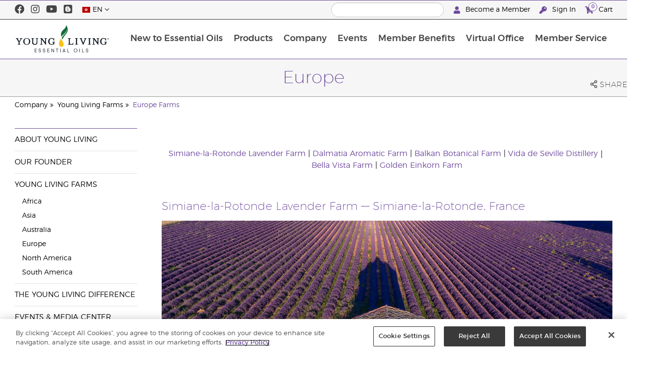

--- FILE ---
content_type: text/html; charset=utf-8
request_url: https://www.youngliving.com/en_hk/company/younglivingfarms/Europe
body_size: 13462
content:
<!DOCTYPE html>
<html lang="en">
<head>
    <meta charset="utf-8" />
    <meta name="viewport" content="width=device-width, initial-scale=1.0" />
    <link rel="shortcut icon" href="/assets/images/favicon.ico">
    
<meta name="robots" content="NOODP"><link rel="shortcut icon" href="//assets.ctfassets.net/qx1dg9syx02d/3pGKZ2dBhL5gD0O9r85oXT/cbc2bb0c1a4f288d53cc416595b7f08a/favicon.ico"><link rel="icon" type="image/png" href="//images.ctfassets.net/qx1dg9syx02d/5jIZO8KajYqKcbg4i02tDF/179a9f82b7987d6821140dd33138191a/favicon-196x196.png?w=196&h=196" sizes="196x196"><link rel="icon" type="image/png" href="//images.ctfassets.net/qx1dg9syx02d/5jIZO8KajYqKcbg4i02tDF/179a9f82b7987d6821140dd33138191a/favicon-196x196.png?w=96&h=96" sizes="96x96"><link rel="icon" type="image/png" href="//images.ctfassets.net/qx1dg9syx02d/5jIZO8KajYqKcbg4i02tDF/179a9f82b7987d6821140dd33138191a/favicon-196x196.png?w=32&h=32" sizes="32x32"><link rel="icon" type="image/png" href="//images.ctfassets.net/qx1dg9syx02d/5jIZO8KajYqKcbg4i02tDF/179a9f82b7987d6821140dd33138191a/favicon-196x196.png?w=16&h=16" sizes="16x16"><link rel="icon" type="image/png" href="//images.ctfassets.net/qx1dg9syx02d/5jIZO8KajYqKcbg4i02tDF/179a9f82b7987d6821140dd33138191a/favicon-196x196.png?w=128&h=128" sizes="128x128"><meta name="application-name" content="Young Living"><meta name="msapplication-TileColor" content="#FFFFFF"><meta name="msapplication-TileImage" content="//images.ctfassets.net/qx1dg9syx02d/5jIZO8KajYqKcbg4i02tDF/179a9f82b7987d6821140dd33138191a/favicon-196x196.png?w=144&h=144"><meta name="msapplication-square70x70logo" content="//images.ctfassets.net/qx1dg9syx02d/5jIZO8KajYqKcbg4i02tDF/179a9f82b7987d6821140dd33138191a/favicon-196x196.png?w=70&h=70"><meta name="msapplication-square150x150logo" content="//images.ctfassets.net/qx1dg9syx02d/5jIZO8KajYqKcbg4i02tDF/179a9f82b7987d6821140dd33138191a/favicon-196x196.png?w=150&h=150"><meta name="msapplication-wide310x150logo" content="https://images.ctfassets.net/qx1dg9syx02d/7urDFp5QSScC8MBZxTthq/bcf2a7befa4cdca6ec3d85639dd23977/mstile-310x150.png?w=310&h=150"><meta name="msapplication-square310x310logo" content="https://images.ctfassets.net/qx1dg9syx02d/5jIZO8KajYqKcbg4i02tDF/179a9f82b7987d6821140dd33138191a/favicon-196x196.png?w=310&h=310"><link rel="apple-touch-icon-precomposed" href="//images.ctfassets.net/qx1dg9syx02d/5jIZO8KajYqKcbg4i02tDF/179a9f82b7987d6821140dd33138191a/favicon-196x196.png?w=152&h=152"><link rel="apple-touch-icon-precomposed" sizes="57x57" href="http://images.ctfassets.net/qx1dg9syx02d/5jIZO8KajYqKcbg4i02tDF/179a9f82b7987d6821140dd33138191a/favicon-196x196.png?w=57&h=57"><link rel="apple-touch-icon-precomposed" sizes="114x114" href="http://images.ctfassets.net/qx1dg9syx02d/5jIZO8KajYqKcbg4i02tDF/179a9f82b7987d6821140dd33138191a/favicon-196x196.png?w=114&h=114"><link rel="apple-touch-icon-precomposed" sizes="72x72" href="http://images.ctfassets.net/qx1dg9syx02d/5jIZO8KajYqKcbg4i02tDF/179a9f82b7987d6821140dd33138191a/favicon-196x196.png?w=72&h=72"><link rel="apple-touch-icon-precomposed" sizes="144x144" href="http://images.ctfassets.net/qx1dg9syx02d/5jIZO8KajYqKcbg4i02tDF/179a9f82b7987d6821140dd33138191a/favicon-196x196.png?w=144&h=144"><link rel="apple-touch-icon-precomposed" sizes="60x60" href="http://images.ctfassets.net/qx1dg9syx02d/5jIZO8KajYqKcbg4i02tDF/179a9f82b7987d6821140dd33138191a/favicon-196x196.png?w=60&h=60"><link rel="apple-touch-icon-precomposed" sizes="120x120" href="http://images.ctfassets.net/qx1dg9syx02d/5jIZO8KajYqKcbg4i02tDF/179a9f82b7987d6821140dd33138191a/favicon-196x196.png?w=120&h=120"><link rel="apple-touch-icon-precomposed" sizes="76x76" href="http://images.ctfassets.net/qx1dg9syx02d/5jIZO8KajYqKcbg4i02tDF/179a9f82b7987d6821140dd33138191a/favicon-196x196.png?w=76&h=76"><link rel="apple-touch-icon-precomposed" sizes="152x152" href="http://images.ctfassets.net/qx1dg9syx02d/5jIZO8KajYqKcbg4i02tDF/179a9f82b7987d6821140dd33138191a/favicon-196x196.png?w=152&h=152"><script type='text/javascript' src='//static.queue-it.net/script/queueclient.min.js'></script><script data-queueit-c='youngliving' data-queueit-intercept-domain='youngliving.com' data-queueit-intercept="true" type='text/javascript' src='//static.queue-it.net/script/queueconfigloader.min.js'> </script>    <meta name="description" content="Our farms in Europe provide us with popular essential oils such as lavender and helichrysum. Learn more about our land in France and Croatia!">
<link rel="alternate" href="https://www.youngliving.com/en_AU/company/younglivingfarms/europe" hreflang="en-au">
<link rel="alternate" href="https://www.youngliving.com/en_GB/company/younglivingfarms/europe" hreflang="en-gb">
<link rel="alternate" href="https://www.youngliving.com/en_EU/company/younglivingfarms/europe" hreflang="en">
<link rel="alternate" href="https://www.youngliving.com/fi_FI/company/younglivingfarms/europe" hreflang="fi-fi">
<link rel="alternate" href="https://www.youngliving.com/de_AT/company/younglivingfarms/europe" hreflang="de-at">
<link rel="alternate" href="https://www.youngliving.com/de_DE/company/younglivingfarms/europe" hreflang="de-de">
<link rel="alternate" href="https://www.youngliving.com/es_ES/company/younglivingfarms/europe" hreflang="es-es">
<link rel="alternate" href="https://www.youngliving.com/cs_CZ/company/younglivingfarms/europe" hreflang="cs-cz">
<link rel="alternate" href="https://www.youngliving.com/sv_SE/company/younglivingfarms/europe" hreflang="sv-se">
<link rel="alternate" href="https://www.youngliving.com/en_HK/company/younglivingfarms/Europe" hreflang="en-hk">
<link rel="alternate" href="https://www.youngliving.com/zh_HK/company/younglivingfarms/Europe" hreflang="zh-hk">
<link rel="alternate" href="https://www.youngliving.com/zh_TW/company/younglivingfarms/europe" hreflang="zh-tw">
<link rel="alternate" href="https://www.youngliving.com/ro_RO/company/younglivingfarms/europe" hreflang="ro-ro">
<link rel="alternate" href="https://www.youngliving.com/lt_LT/company/younglivingfarms/europe" hreflang="lt-lt">
<link rel="alternate" href="https://www.youngliving.com/nl_NL/company/younglivingfarms/europe" hreflang="nl-nl">
<link rel="alternate" href="https://www.youngliving.com/fr_FR/company/younglivingfarms/europe" hreflang="fr-fr">
<link rel="alternate" href="https://www.youngliving.com/ru_RU/company/younglivingfarms/europe" hreflang="ru-ru">
<link rel="alternate" href="https://www.youngliving.com/en_NZ/company/younglivingfarms/europe" hreflang="en-nz">
<link rel="alternate" href="https://www.youngliving.com/zh_MO/company/younglivingfarms/Europe" hreflang="zh-mo">
<link rel="alternate" href="https://www.youngliving.com/en_MO/company/younglivingfarms/Europe" hreflang="en-mo">
<link rel="alternate" href="https://www.youngliving.com/ko_KR/company/younglivingfarms/Europe" hreflang="ko-kr">

    <title>Young Living Farms in Europe | France, Croatia &amp; more | Essential Oil &amp; Aromatherapy | Young Living Essential Oils</title>
    
            <link href="/assets/styles/min/libs.css?v=zpJADKrdJUGKpRODade-zjr-8IRYLCrRdfpusJHPJoc" rel="stylesheet" />
            <link href="/assets/styles/min/cymbeo.css?v=wKbRFkyJigqHl9IN0g392351-WSUfFguUGXw852NCGM" rel="stylesheet" />
            <link href="/assets/styles/min/yl.css?v=lySZDZfWoXV3qw22c6Ov39u3R00d4V5UvEKiJ7oa38Q" rel="stylesheet" />
        
</head>
<body>
    

<script src="/assets/js/min/libs.js?v=oVXt9Vdpkk3hL5EsSDjd1u-waeEcSSvWGEvyu1mpVF8"></script>
<script src="https://cdn.gbqofs.com/yliving/virtualoffice/p/detector-dom.min.js" id="_cls_detector"></script>

    
<div id="siteHeader" class="content-group c2">

                
    
<div id="siteHeaderTopBar" class="content-group c3">

            <div class="content-container">
                    

    
<div class="social-media-links content">
<a class="social-icon facebook" target="_blank" href="http://www.facebook.com/YoungLivingHongKong" title="Young Living Essential Oils Facebook">
<i class="fab fa-facebook" aria-hidden="true"></i>
</a>
<a class="social-icon instagram" target="_blank" href="https://www.instagram.com/younglivinghongkong" title="Young Living Essential Oils Instgram">
<i class="fab fa-instagram" aria-hidden="true"></i>
</a>
<a class="social-icon youtube" target="_blank" href="https://www.youtube.com/c/YoungLivingHongKong" title="Young Living Essential Oils YouTube">
<i class="fab fa-youtube" aria-hidden="true"></i>
</a>
<a class="social-icon blog" target="_blank" href="https://www.youngliving.com/blog/hong-kong/en/" title="Young Living Essential Oils Blog">
<i class="fab fa-blogger" aria-hidden="true"></i>
</a>
</div>




                    

    
<div class="site-header-dynamic-controls">
  <div id="headerLocaleSelection" class="locale-selections"></div>
  <div id="headerProductSearch" class="yl-search" data-prodidx="YL_Products_en_HK_Prod" data-catidx="YL_Categories_en_HK_Prod"></div>
</div>

    <style>
        #siteHeader .site-header-dynamic-controls {
  margin: 0 10px;
  flex: 2;
  display: flex;
  align-items: center;
  justify-content: space-between;
};
    </style>



                    

    
<div id="siteHeaderVoLinks" class="content">
<a class="link signed-out" href="/vo/#/enroll/start">
  <i class="fas fa-user"></i>
Become a Member
</a>
<a class="link signed-out" href="/vo/#/login">
  <i class="fas fa-key"></i>
Sign In
</a>
<span class="link signed-in">
  <i class="fas fa-user"></i>
  <span class="user-name-value"></span>
  <span class="sub-menu">
    <button class="logout-control"> Logout </button>
    <a href="/vo/#/my-profile-dashboard">My Profile</a>
  </span>
</span>
<a class="link cart-icon" href="/vo/#/shopping-cart" >
  <i class="fas fa-shopping-cart">
    <span class="cart-indicator">
      <span class="cart-qty"></span>
    </span>
  </i>
Cart
</a>
</div>




            </div>
</div>





                
    
<div id="siteHeaderMainBar" class="content-group c4">

            <div class="content-container">
                    

    
<div id="mobileMenuControls">
  <button id="mobileMenuBtn">
    <i class="fas fa-bars"></i>
  </button>
  <button id="mobileSearchBtn">
    <i class="fas fa-search"></i>
  </button>
</div>




                    

    
<div class="site-logo">
                <a href="/en_hk">
<img src="https://images.ctfassets.net/x0wnv07j8mtt/2do1w6GtWLOdE9N06gKEeq/4d7c7fc88f814e83b2baf77a0fcfa9da/YL_Logo_2022_FULL__1_.svg">
                </a>
</div>




                    
    
<div id="siteHeaderMenuItems" class="content-group c9 menu-items">

                
    
<div class="content-group c1 menu-item with-content">
            <a class="title" href="/en_HK/discover">
                New to Essential Oils
            </a>

            <div class="menu-content two-column">
                    

    
<div class='menu-content-item'>
<a class='title' href='/en_HK/discover/guide'>Discover</a>
<div class='links'>
<a href='/en_HK/discover/about'>About Essential Oils</a>
<a href='/en_HK/discover/guide'>Essential Oils Guide</a>
<a href='/en_HK/discover/essential-oil-safety'>Essential Oil Safety</a>
<a href='/en_HK/discover/seed-to-seal'>Seed to Seal</a>
<a href='/en_HK/discover/new-to-YL'>Welcome to YL</a>

</div>
</div>
<div class='menu-content-item'>
<span class='title'>Common Questions</span>
<div class='links'>
<a href='https://www.youngliving.com/blog/hong-kong/en/'>How to use Essential Oils</a>
</div>
</div>




            </div>
</div>





                
    
<div id="productsMenuGroup" class="content-group c1 menu-item with-content">
            <a class="title" href="/en_HK/products">
                Products
            </a>

            <div class="menu-content two-column">
                    

    
<div class="menu-content-item"><span class="title">Young Living Brands</span>
  <div class="links">
    <a href="/en_HK/products/c/at-home/thieves">Thieves</a>
    <a href="/en_HK/products/c/Bloom">BLOOM by Young Living</a>
    <a href="/en_HK/products/c/new-seasonal/savvy-minerals-by-young-living">Savvy Minerals</a>
    <a href="/en_HK/products/c/healthy-and-fit/slique">Slique</a>
    <a href="/en_HK/products/c/healthy-and-fit/ningxia-collection">NingXia Collection</a>
    <a href="/en_HK/products/c/at-home/kids-care">Kids Care</a>
  </div>
</div>
<div class="menu-content-item">
  <a class="title" href="/en_HK/products/essential-oils">Essential Oils &amp; Blends</a>
  <div class="links">
    <a href="/en_HK/products/essential-oils/single">Essential Oil Singles</a>
    <a href="/en_HK/products/essential-oils/blends">Essential Oil Blends</a>
    <a href="/en_HK/products/essential-oils/roll-ons">Roll-ons</a>
    <a href="/en_HK/products/vitality">Vitality</a>
    <a href="/en_HK/products/essential-oils/massage-oils">Massage Oils</a>
    <a href="/en_HK/products/essential-oils/collections">Collections</a>
  </div>
</div>
  <div class="menu-content-item"><a class="title" href="https://www.youngliving.com/en_HK/products/c/deepspectra-series">DeepSpectra® Series</a></div>

<div class="menu-content-item"><a class="title" href="/en_HK/products/c/bloom">BLOOM by Young Living</a>
  <div class="links">
    <a href="/en_HK/products/bloom-collagen-review">BLOOM Collagen Complete</a>
  </div>
</div>
<div class="menu-content-item"><a class="title" href="/en_HK/products/essential-oils/tools">Diffusers and Accessories</a></div>
<div class="menu-content-item"><a class="title" href="/en_HK/products/at-home">At Home</a>
  <div class="links">
    <a href="/en_HK/products/c/at-home/thieves">Thieves</a>
    <a href="/en_HK/products/c/at-home/kids-care">Kids Care</a>
    <a href="https://www.youngliving.com/en_HK/products/c/seedlings">Seedlings&nbsp;</a>
  </div>
</div>
<div class="menu-content-item"><a class="title" href="/en_hk/products/c/animal-scents">Animal Scents</a></div>
<div class="menu-content-item"><a class="title" href="/en_HK/products/healthy-and-fit">Healthy &amp; Fit</a>
  <div class="links">
    <a href="/en_HK/products/c/healthy-and-fit/ningxia-collection">NingXia Collection</a>
    <a href="/en_HK/products/c/healthy-and-fit/slique">Slique</a>
    <a href="/en_HK/products/c/healthy-and-fit/nutrition">Nutrition</a>
  </div>
</div>
<div class="menu-content-item"><a class="title" href="/en_HK/products/beauty">Personal Care</a>
  <div class="links">
    <a href="/en_HK/products/c/beauty/facial-care">Facial Care</a>
    <a href="/en_HK/products/c/beauty/body-bath-hair-care">Body, Bath &amp; Hair Care</a>
  </div>
</div>
<div class="menu-content-item"><a class="title" href="/en_HK/products/c/starter-kits">Starter Kit</a>
  <div class="links">
    <a href="/en_HK/products/premium-experience-kit">Premium Experience Kit</a> 
    <a href="/en_HK/products/premium-experience-kit-with-bloom">Premium Experience Kit with BLOOM Collagen Complete</a>
    <a href="/en_HK/products/premium-experience-kit-with-ningxia">Premium Experience Kit with NingXia</a>
    <a href="/en_hk/products/thieves_premium_experience_kit">Premium Experience Kit with Thieves®</a>
    <a href="/en_hk/products/animal-scents-enrollment-kit">Animal Scents Enrollment Kit</a>
  </div>
</div>

<div class="menu-content-item"><a class="title" href="https://www.youngliving.com/en_HK/products/c/new-limitied-time-offer">New and Limited-Time Offer</a></div>
<div class="menu-content-item"><a class="title" href="https://www.youngliving.com/en_HK/products/c/best-sellers">Best Sellers</a></div>
<div class="menu-content-item"><a class="title" href="https://www.youngliving.com/en_hk/products/c/pv-promotion-items">PV Promotion Products</a></div>





            </div>
</div>





                
    
<div class="content-group c">
            <span class="title">Brands</span>

</div>





                
    
<div class="content-group c1 menu-item with-content">
            <a class="title" href="/en_HK/company">
                Company
            </a>

            <div class="menu-content three-column">
                    

    
<div class="menu-content-item">
  <a class="title" href="/en_hk/company/about">About Young Living</a>
  <div class="links">
    <a href="/en_HK/company/mission-statement">Mission Statement</a>
    <a href="/en_hk/company/protecting-our-planet">Protecting Our Planet</a>
    <a href="/en_hk/company/about/ExecutiveManagement">Executive Management Team</a>
        <a href="/en_hk/company/about/regional-leadership-team">Regional Leadership Team</a>
  </div>
</div>
<div class="menu-content-item">
  <a class="title" href="/en_hk/company/our-founder">Our Founder</a>
</div>
<div class='menu-content-item'>
<a class='title' href='/en_hk/company/younglivingfarms'>Young Living Farms</a>
<div class='links'>
<a href='/en_hk/company/younglivingfarms/Africa'>Africa</a>
<a href='/en_hk/company/younglivingfarms/Asia'>Asia</a>
<a href='/en_hk/company/younglivingfarms/Australia'>Australia</a>
<a href='/en_hk/company/younglivingfarms/Europe'>Europe</a>
<a href='/en_hk/company/younglivingfarms/NorthAmerica'>North America</a>
<a href='/en_hk/company/younglivingfarms/SouthAmerica'>South America</a>
</div>
</div>
<div class="menu-content-item">
  <a class="title" href="/en_hk/discover/the-young-living-difference"
    >The Young Living Difference</a
  >
</div>
<div class='menu-content-item'>
<a class='title' href='/en_hk/company/media'>Events &amp; Media Center</a>
<div class='links'>
<a href='/en_hk/company/media/video-gallery'>Video Gallery</a>
<a href='/en_hk/company/media/news/press'>YL in the News</a>
<a href='/en_hk/company/media/news/announcements'>Press Room</a>
<a href='/en_hk/company/media/Events/featured-events'>Featured Events</a>
<a href='/en_hk/opportunity/global-recognition/recognition-retreats'>Recognition Retreats</a>
<a href='/en_hk/company/media/Events/charity-events'>Charity Events</a>
<a href='/en_hk/company/young-living-foundation'>The D. Gary Young, Young Living Foundation</a>
</div>
</div>
<div class='menu-content-item'>
<a class='title' href='/en_hk/company/contactus'>Contact Us</a>
<div class='links'>
<a href='/en_hk/company/contactus/GHQ-virtual-tour'>Global Headquarters Virtual Tour</a>
<a href='/en_hk/company/contactus/international'>International Offices</a>
</div>
</div>
<div class='menu-content-item'>
<a class='title' href='/en_hk/company/careers'>Careers</a>
</div>
<div class='menu-content-item'>
<a class='title' href='/blog/hong-kong/en/'>Young Living Blog</a>
</div>
<div class="menu-content-item sidebar-hidden">
<span class="title">
                Workshops for the Month
            </span>
<div class="menu-group-content">
<div class="accent-image">
<a href="https://bit.ly/YLHKWorkshopRegistration">
<img src="https://images.ctfassets.net/x0wnv07j8mtt/4dPpJa2ItWUzRohxtYaxAY/72a8d8c1464386a4fc21cc99c59274ae/wimg.PDNWhNCg1ZWrrw9T17f.jpg?h=60">
</a>
</div>
<div class="details">
<h3>
Workshops for the Month
</h3>
<p>The workshop calendar is now available. Join us in any of these exciting workshops and find out more about essential oils! 
<a href="https://bit.ly/YLHKWorkshopRegistration">
<i class="fas fa-arrow-circle-right"></i>
</a>
</p>
</div>
</div>
</div>
<div class="menu-content-item with-links">
<a class="title" href="/zh_HK/company/media/news/announcements">
                Latest News
            </a>
 <div class="list-links">
             <ul>
                 <li><a href="https://www.youngliving.com/en_HK/products/c/pv-promotion-items">PV Rewards</a></li>
</li>
<li><a href="https://www.youngliving.com/en_hk/opportunity/additional-earning-opportunities">Additional Earning Opportunities</a></li>
<li><a href="https://www.youngliving.com/zh_hk/opportunity/silver-retreat-okinawa-2025">APAC Silver Retreat Okinawa 2025</a> </li>
<li><a href="https://www.youngliving.com/en_hk/opportunity/trailblazer-training-camp-2026">Trailblazer Training Camp 2026</a></li>
             </ul>
         </div>
</div>




            </div>
</div>





                
    
<div class="content-group c1 menu-item with-content">
            <a class="title" href="/en_HK/company/media/events/featured-events">
                Events
            </a>

            <div class="menu-content two-column">
                    

    
<div class="menu-content-item with-content">
<a class="title" href="/en_HK/company/media">
                Events &amp; Media Center
            </a>
<div class="links">
<a href='/en_HK/company/media/video-gallery'>Video Gallery</a>
      <!--
<a href='/en_HK/company/media/news/press'>YL in the News</a>
-->
<a href='/en_HK/company/media/news/announcements'>Press Room</a>
<a href='/en_HK/company/media/Events/featured-events'>Featured Events</a>
<a href='/en_HK/opportunity/global-recognition/recognition-retreats'>Recognition Retreats</a>
<a href='/en_HK/company/media/Events/charity-events'>Charity Events</a>
</div>
</div>

<div class="menu-content-item with-content">
  <!--
  <a class="title" href="###">
                Latest Events
            </a>
-->
  </div>



<div class="menu-content-item with-content">
<a class="title" href="###">Young Living Monthly Workshop</a>
<div class="links">
<a href="https://bookwhen.com/younglivinghongkong#focus=ev-s5u1-2022042816000">
  Monthly Workshop</a>
  <a href="https://www.youngliving.com/en_HK/company/media/events/workshop/be-workshop-host">Host Workshop at Experience Centre</a>
  <a href="https://www.facebook.com/groups/470883606786103/?ref=bookmarks">
    Online Workshop</a>
  </div>
</div>

<div class="menu-content-item with-content">
  <a class="title" href="https://www.youngliving.com/en_hk/opportunity/silver-retreat-okinawa-2025">APAC Silver Retreat Okinawa 2025</a>
  </div>

<div class="menu-content-item with-content">
  <a class="title" href="https://www.youngliving.com/en_hk/opportunity/trailblazer-training-camp-2026">Trailblazer Training Camp 2026</a>
  </div>




            </div>
</div>





                
    
<div class="content-group c1 menu-item with-content">
            <a class="title" href="/en_HK/opportunity">
                Member Benefits
            </a>

            <div class="menu-content two-column">
                    

    
<div class='menu-content-item'>
<a class='title' href='/en_HK/opportunity'>Member Benefits</a>
</div>
<div class='menu-content-item'>
<a class='title' href='/en_HK/opportunity/compensation-plan'>Compensation Plan</a>
</div>
<div class='menu-content-item'>
<a class='title' href='/en_HK/opportunity/loyalty-rewards'>Loyalty Rewards</a>
</div>
<div class="menu-content-item">
<a class="title" href="/en_hk/opportunity/additional-earning-opportunities">
                Additional Earning Opportunities
            </a>
</div>

<div class='menu-content-item'>
<a class='title' href='/en_HK/opportunity/rise-to-exec'>Rise to Exec</a>
</div>
<!--
<div class='menu-content-item'>
<a class='title' href='/en_HK/opportunity/global-recognition'>Global Recognition</a>
</div>
-->
<div class='menu-content-item'>
<a class='title' href='https://www.youngliving.com/en_HK/products/c/pv-promotion-items'>PV Promotions</a>
</div>
<div class='menu-content-item'>
<a class='title' href='/en_HK/opportunity/success'>Success Stories</a>
</div>
<div class='menu-content-item'>
<a class='title' href='/vo/#/enroll/start'>Member Sign-up</a>
</div>




            </div>
</div>





                
    
<div class="content-group c1 menu-item with-content">
            <a class="title" href="/vo">
                Virtual Office
            </a>

            <div class="menu-content two-column">
                    

    
<div class="menu-content-item signed-out">
<a class="title" href="/vo/#/login">
                Sign In
            </a>
</div>
<div class="menu-content-item signed-out">
<a class="title" href="/vo/#/enroll/start">
                Become a Member
            </a>
</div>
<div class="menu-content-item signed-in with-content">
<a class="title" href="/vo/#/dashboard">
                Dashboard
            </a>
<div class="links">
<a href="/vo/#/dashboard/summary">
                   Summary
                 </a>
<a href="/vo/#/dashboard/qualification">
                   Rank Qualification
                 </a>
<a href="/vo/#/dashboard/silverbound">
                   Silver Bound
                 </a>
</div>
</div>
<div class="menu-content-item signed-in">
<a class="title" href="/vo/#/news">
                Member News
            </a>
</div>
<div class="menu-content-item signed-in with-content">
<a class="title" href="/vo/#/essential-rewards">
                Loyalty Rewards
            </a>
<div class="links">
<a href="/vo/#/essential-rewards/dashboard/my-order">
                   My Monthly Order
                 </a>
<a href="/vo/#/essential-rewards/dashboard/points">
                   Rewards Points
                 </a>
<a href="/vo/#/essential-rewards/dashboard/pv-assistant">
                   PV Assistant
                 </a>
</div>
</div>
<div class="menu-content-item signed-in">
<a class="title" href="/vo/#/quick-order/shopping-cart">
                Cart
            </a>
</div>
<div class="menu-content-item signed-in">
<a class="title" href="/vo/#/organization">
                Downline Viewer
            </a>
<div class="links">
<a href="/vo/#/organization/fs">
                   Full View
                 </a>
<a href="/vo/#/organization">
                   Downline Viewer
                 </a>
<a href="/vo/#/messagecenter">
                   Message Center
                 </a>
</div>
</div>
<div class="menu-content-item signed-in with-content">
<a class="title" href="/vo/#/resources">
                Member Resources
            </a>
<div class="links">
<a href="/vo/#/resources">
                   Member Resources
                 </a>
<a href="/vo/#/resources/policies">
                   Policies and Procedures
                 </a>
<a href="/vo/#/event-asset-hub">
                   Event Asset Hub
                 </a>
<a href="/vo/#/link-builder">
                   Link Builder
                 </a>
</div>
</div>
<div class="menu-content-item signed-in with-content">
<a class="title" href="/vo/#/my-profile-dashboard">
                My Profile
            </a>
<div class="links">
<a href="/vo/#/my-profile-dashboard">
                   My Profile
                 </a>
<a href="/vo/#/account/commissions">
                   My Commission
                 </a>
<a href="/vo/#/account-information/order-history">
                   My Order History
                 </a>
<a href="/vo/#/my-address-book">
                   My Address Book
                 </a>
<a href="/vo/#/my-profile/my-wallet">
                   My Wallet
                 </a>
<a href="/vo/#/my-profile/voucher/voucher-history">
                  Voucher History
                 </a>
<a href="/vo/#/my-profile/preferences">
                   My Preferences
                 </a>
<a href="/vo/#/pws/subscription">
                   MyYL Website
                 </a>
</div>
</div>




            </div>
</div>





                
    
<div class="content-group c1 menu-item with-content">
            <a class="title" href="https://www.youngliving.com/en_hk/customer-service/index">
                Member Service
            </a>

            <div class="menu-content two-column">
                    

    
<div class='menu-content-item'>
<a class='title' href='/en_HK/customer-service/how-to-become-a-yl-member'>How to Become YL Member</a>
</div>
<div class='menu-content-item'>
<a class='title' href='/en_HK/company/local-delivery-policy'>Local Delivery Policy</a>
</div>
<div class='menu-content-item'>
<a class='title' href='/en_HK/company/return-policy'>Return Policy</a>
</div>
<div class='menu-content-item'>
<a class='title' href='/en_HK/customer-service/5-day-pickup-policy'>5-Day Pickup Policy</a>
</div>
<div class='menu-content-item'>
<a class='title' href='/en_HK/customer-service/how-to-order'>How to Order</a>
</div>
<div class='menu-content-item'>
<a class='title' href='/en_HK/customer-service/applications'>Applications</a>
</div>
    <div class='menu-content-item'>
      <a class='title' href='/en_HK/customer-service/resources-download'>Resources Download</a>
    </div>
    <div class='menu-content-item'>
      <a class='title' href='https://static.youngliving.com/en-HK/PDFS/ecrs-guide.pdf'>Experience Center Appointment System</a>
    </div>




            </div>
</div>





                

    
<div id="mainMenuLocaleSelection" class="locale-selections"></div>




</div>





                    

    
<div id="mobileMenuIndicators">
  <a class="cart-icon" href="/vo/#/shopping-cart" >
    <i class="fas fa-shopping-cart"></i>
    <span class="cart-indicator">
      <span class="cart-qty"></span>
    </span>
  </a>
</div>

<div id="mobileSearchBar">
  <div class="yl-search" data-prodidx="YL_Products_en_HK_Prod" data-catidx="YL_Categories_en_HK_Prod"></div>
</div>




            </div>
</div>





</div>


    <style>
        @media only screen and (max-width: 989px) {
  body {
    padding-top: 57px;
  }

  #siteHeader #siteHeaderMainBar #mobileSearchBar {
    top: 57px;
  }

  #siteHeader #siteHeaderMainBar>.content-container>.menu-items {
    top: 57px;
  }
}

@media only screen and (min-width: 990px) {
  body {
    padding-top: 120px;
  }
};
    </style>


    <main id="mainPage">
            <header id="pageTitle">
                <div class="content-container">
                    <div id="pageTitleContent">
                        <h1>Europe</h1>

                    </div>
                    <div class="social-share-links">
                        <div class="icon a2a_dd">
                            <i class="far fa-share-alt"></i>
                            <span class="text">Share</span>
                        </div>
                    </div>
                </div>
            </header>

            <div id="pageBreadcrumbs">
                <div class="content-container">
                    <a href='/en_HK/company'>Company</a>
<a href='/en_HK/company/younglivingfarms'>Young Living Farms</a>
<a href='/en_HK/company/younglivingfarms/Europe'>Europe Farms</a>

                </div>
            </div>


        <div id="pageBody" class="has-sidebar">
            <div class="content-container">
                    <nav id="pageNavigation" class="page-sidebar">
                        <div class="sidebar">
                            
<div class="content-group c1 menu-item with-content">
            <a class="title" href="/en_HK/company">
                Company
            </a>

            <div class="menu-content three-column">
                    

    
<div class="menu-content-item">
  <a class="title" href="/en_hk/company/about">About Young Living</a>
  <div class="links">
    <a href="/en_HK/company/mission-statement">Mission Statement</a>
    <a href="/en_hk/company/protecting-our-planet">Protecting Our Planet</a>
    <a href="/en_hk/company/about/ExecutiveManagement">Executive Management Team</a>
        <a href="/en_hk/company/about/regional-leadership-team">Regional Leadership Team</a>
  </div>
</div>
<div class="menu-content-item">
  <a class="title" href="/en_hk/company/our-founder">Our Founder</a>
</div>
<div class='menu-content-item'>
<a class='title' href='/en_hk/company/younglivingfarms'>Young Living Farms</a>
<div class='links'>
<a href='/en_hk/company/younglivingfarms/Africa'>Africa</a>
<a href='/en_hk/company/younglivingfarms/Asia'>Asia</a>
<a href='/en_hk/company/younglivingfarms/Australia'>Australia</a>
<a href='/en_hk/company/younglivingfarms/Europe'>Europe</a>
<a href='/en_hk/company/younglivingfarms/NorthAmerica'>North America</a>
<a href='/en_hk/company/younglivingfarms/SouthAmerica'>South America</a>
</div>
</div>
<div class="menu-content-item">
  <a class="title" href="/en_hk/discover/the-young-living-difference"
    >The Young Living Difference</a
  >
</div>
<div class='menu-content-item'>
<a class='title' href='/en_hk/company/media'>Events &amp; Media Center</a>
<div class='links'>
<a href='/en_hk/company/media/video-gallery'>Video Gallery</a>
<a href='/en_hk/company/media/news/press'>YL in the News</a>
<a href='/en_hk/company/media/news/announcements'>Press Room</a>
<a href='/en_hk/company/media/Events/featured-events'>Featured Events</a>
<a href='/en_hk/opportunity/global-recognition/recognition-retreats'>Recognition Retreats</a>
<a href='/en_hk/company/media/Events/charity-events'>Charity Events</a>
<a href='/en_hk/company/young-living-foundation'>The D. Gary Young, Young Living Foundation</a>
</div>
</div>
<div class='menu-content-item'>
<a class='title' href='/en_hk/company/contactus'>Contact Us</a>
<div class='links'>
<a href='/en_hk/company/contactus/GHQ-virtual-tour'>Global Headquarters Virtual Tour</a>
<a href='/en_hk/company/contactus/international'>International Offices</a>
</div>
</div>
<div class='menu-content-item'>
<a class='title' href='/en_hk/company/careers'>Careers</a>
</div>
<div class='menu-content-item'>
<a class='title' href='/blog/hong-kong/en/'>Young Living Blog</a>
</div>
<div class="menu-content-item sidebar-hidden">
<span class="title">
                Workshops for the Month
            </span>
<div class="menu-group-content">
<div class="accent-image">
<a href="https://bit.ly/YLHKWorkshopRegistration">
<img src="https://images.ctfassets.net/x0wnv07j8mtt/4dPpJa2ItWUzRohxtYaxAY/72a8d8c1464386a4fc21cc99c59274ae/wimg.PDNWhNCg1ZWrrw9T17f.jpg?h=60">
</a>
</div>
<div class="details">
<h3>
Workshops for the Month
</h3>
<p>The workshop calendar is now available. Join us in any of these exciting workshops and find out more about essential oils! 
<a href="https://bit.ly/YLHKWorkshopRegistration">
<i class="fas fa-arrow-circle-right"></i>
</a>
</p>
</div>
</div>
</div>
<div class="menu-content-item with-links">
<a class="title" href="/zh_HK/company/media/news/announcements">
                Latest News
            </a>
 <div class="list-links">
             <ul>
                 <li><a href="https://www.youngliving.com/en_HK/products/c/pv-promotion-items">PV Rewards</a></li>
</li>
<li><a href="https://www.youngliving.com/en_hk/opportunity/additional-earning-opportunities">Additional Earning Opportunities</a></li>
<li><a href="https://www.youngliving.com/zh_hk/opportunity/silver-retreat-okinawa-2025">APAC Silver Retreat Okinawa 2025</a> </li>
<li><a href="https://www.youngliving.com/en_hk/opportunity/trailblazer-training-camp-2026">Trailblazer Training Camp 2026</a></li>
             </ul>
         </div>
</div>




            </div>
</div>



                        </div>
                    </nav>
                <div id="pageBodyContent">
                    




<cymbeo-deprecated>
<div class="pagewrapper">
<div class="pagemain">
<div class="pagecontent web-content">
<div class="content-container">
<div class="contentbox cmscontent">
<div style="height:40px;">
<span></span>
</div>
<div class="section systext">
<div align="center" class="bodycopy">
<a href="#1">Simiane-la-Rotonde Lavender Farm
</a>|
<a href="#2">Dalmatia Aromatic Farm</a>
|
<a href="#3">Balkan Botanical Farm</a>
|
<a href="#4">Vida de Seville Distillery</a>｜<a href="#5">Bella Vista Farm</a>
|
<a target="_blank" href="/en_HK/company/younglivingfarms/Europe#6">Golden Einkorn Farm</a>
<br>
<br>
</div>
</div>
<div style="height:20px;">
<span></span>
</div>
<a name="1"></a>
<div class="section sysheading">
<h4>Simiane-la-Rotonde Lavender Farm — Simiane-la-Rotonde, France</h4>
</div>
<div class="section sysimage">
<div align="center">
<img src="https://images.ctfassets.net/x0wnv07j8mtt/b2c640f2-4005-ffb2-89dc-a0d79086d56e/2619a9fb36d0d93934748f07e57d080a/b2c640f2-4005-ffb2-89dc-a0d79086d56e"width="1086"height="640"alt=""border="0">
</div>
</div>
<div class="section systext">
<div align="left" class="bodycopy">Young Living’s Simiane-la-Rotonde Lavender Farm is located in charming Provence, a region of France renowned for its beauty, fragrant lavender fields, and summer-long festivals. Because of its history and breathtaking views, this farm has become a popular destination for essential oil lovers, artists, and visitors looking to breathe in the captivating spirit of the special location.</div>
</div>
<div class="section sysheading">
<h6 style="text-align:center;">Oils and products from this farm:</h6>
</div>
<div class="section systext">
<div align="left" class="bodycopy">
<a target="_blank" href="/en_HK/products/lavender-essential-oil">Lavender essential oil</a>
|
<a target="_blank" href="/en_HK/products/clary-sage-essential-oil">Clary Sage essential oil</a>
|
<a target="_blank" href="/en_HK/products/rosemary-essential-oil">Rosemary essential oil</a>
| Lavandin essential oil | Gary’s True Grit® Einkorn Flour| Gary’s True Grit® Einkorn Pancake and Waffle Mix | Gary’s True Grit® Einkorn Rotini Pasta | Gary’s True Grit® Einkorn Spaghetti | Gary’s True Grit® Einkorn Granola | Gary’s True Grit® Einkorn Flakes Cereal| Gary’s True Grit® Einkorn Berries<br>
</div>
</div>
<div style="height:10px;">
<span></span>
</div>
<div class="section syshrule">
<div class="hrule">
<span></span>
</div>
</div>
<div style="height:10px;">
<span></span>
</div>
<a name="2"></a>
<div class="section sysheading">
<h4>Dalmatia Aromatic Farm — Split, Croatia</h4>
</div>
<div class="section sysimage">
<div align="center">
<img src="https://images.ctfassets.net/x0wnv07j8mtt/ba389665-f99a-74bd-f596-6a1062b922e6/d4eaa2e893aa3e3e032380c903d0933b/ba389665-f99a-74bd-f596-6a1062b922e6"width="1086"height="640"alt=""border="0">
</div>
</div>
<div class="section systext">
<div align="left" class="bodycopy">Dalmatia’s striking and historic landscape reflects its deep cultural roots and makes an ideal home for the botanical helichrysum. That’s why this farm was founded with the intention of becoming a sustainable source for the popular
<a target="_blank" href="/en_HK/products/helichrysum-essential-oil">Helichrysum oil</a>, but the location has since continued to grow and cultivate even more botanicals.<br>
</div>
</div>
<div class="section sysheading">
<h6 style="text-align:center;">OILS AND PRODUCTS FROM THIS FARM:</h6>
</div>
<div class="section systext">
<div align="center" class="bodycopy">
<a target="_blank" href="/en_HK/products/helichrysum-essential-oil">Helichrysum essential oil</a>
| Sage essential oil |
<a target="_blank" href="/en_HK/products/juniper-essential-oil">Juniper essential oil</a>
| Bay Laurel essential oil</div>
</div>
<div style="height:10px;">
<span></span>
</div>
<div class="section syshrule">
<div class="hrule">
<span></span>
</div>
</div>
<div style="height:10px;">
<span></span>
</div>
<a name="3"></a>
<div class="section sysheading">
<h4>Balkan Botanical Farm</h4>
</div>
<div class="section sysimage">
<div align="center">
<img src="https://images.ctfassets.net/x0wnv07j8mtt/d7b795f2-eb30-7407-bdb3-67f596311024/28d60080bc795c472c5a1ee8a2dd84af/d7b795f2-eb30-7407-bdb3-67f596311024"width="920"height="540"alt=""border="0">
</div>
</div>
<div class="section systext">
<div align="left" class="bodycopy">Located in Bulgaria, one of the most valued rose-growing regions in the world, the Balkan Botanical Farm specializes in roses and has expanded its essential oil farm offerings to include Roman chamomile and valerian as part of its partnership with Young Living. The Balkan Botanical Farm builds upon the deep history and worldwide recognition of botanical farming in the region.<br>
<br>Fun Fact: The Balkan Botanical Farm is also involved in promoting local cultural events, regional festivals, and educational opportunities for workers and their families.
<br>
</div>
</div>
<div class="section sysheading">
<h6 style="text-align:center;">OILS AND PRODUCTS FROM THIS FARM:</h6>
</div>
<div class="section systext">
<div align="center" class="bodycopy">Roman Chamomile Essential Oil | Valerian Essential Oil |<a target="_blank" href="/en_HK/products/rose-essential-oil">
Rose Essential Oil</a>
</div>
</div>
<div style="height:10px;">
<span></span>
</div>
<div class="section syshrule">
<div class="hrule">
<span></span>
</div>
</div>
<div style="height:10px;">
<span></span>
</div>
<a name="4"></a>
<div class="section sysheading">
<h4>Vida de Seville Distillery — Almaden de la Plata, Seville, Spain</h4>
</div>
<div class="embed-container" align="center" style="padding-bottom:50%;">
<iframe class="youtube-embed" width="100%" height="100%" src="//www.youtube.com/embed/zZTGS3GbLrg?rel=0&amp;iv_load_policy=3" frameborder="0" allowfullscreen=""></iframe>
</div>
<div style="height:5px;">
<span></span>
</div>
<div class="section systext">
<div align="left" class="bodycopy">Located in Almaden de la Plata in Seville, Spain, less than an hour away from Seville city, this distillery crafts some essential oil favorites—Cistus, Frankincense, and Myrrh. This partnership allows us to sustainably keep up with the demand for these popular essential oils. The local workers also go above and beyond to use sustainable methods as they handpick wildcrafted cistus in the Sierra Norte Nature Park. Their distillation process and zero-waste practices further our efforts to sustain the land and produce the highest-quality products straight from nature to your home!</div>
</div>
<div class="section sysheading">
<h6 style="text-align:center;">OILS AND PRODUCTS FROM THIS FARM:</h6>
</div>
<div class="section systext">
<div align="center" class="bodycopy">Cistus Essential Oil |
<a target="_blank" href="/en_HK/products/frankincense-essential-oil">Frankincense Essential Oil</a>
|
<a target="_blank" href="/en_HK/products/myrrh-essential-oil">Myrrh Essential Oil</a>
</div>
</div>
<div style="height:10px;">
<span></span>
</div>
<div class="section syshrule">
<div class="hrule">
<span></span>
</div>
</div>
<div style="height:10px;">
<span></span>
</div>
<a name="5"></a>
<div class="section sysheading">
<h4>Bella Vista Farm — Reggio Calabria, Italy</h4>
</div>
<div class="embed-container" align="center" style="padding-bottom:50%;">
<iframe class="youtube-embed" width="100%" height="100%" src="//www.youtube.com/embed/rFc-1XPaQyM?rel=0&amp;iv_load_policy=3" frameborder="0" allowfullscreen=""></iframe>
</div>
<div style="height:5px;">
<span></span>
</div>
<div class="section systext">
<div align="left" class="bodycopy">The Bella Vista Farm is located 20 miles outside the city of Reggio Calabria — a region that produces nearly 90 percent of the world’s Bergamot essential oil! The farm uses best practices to ensure quality and purity of their oil as they work to meet the worldwide demand. We’re delighted about our partnership with the Bella Vista Farm and the opportunity to provide our members with high-quality Bergamot essential oil!<br>
</div>
</div>
<div class="section sysheading">
<h5 style="text-align:center;">OILS AND PRODUCTS FROM THIS FARM:</h5>
</div>
<div class="section systext">
<div align="center" class="bodycopy">
<a target="_blank" href="/en_HK/products/bergamot-essential-oil">Bergamot Essential Oil</a>
</div>
</div>
<div style="height:10px;">
<span></span>
</div>
<div class="section syshrule">
<div class="hrule">
<span></span>
</div>
</div>
<div style="height:10px;">
<span></span>
</div>
<a name="6"></a>
<div class="section sysheading">
<h4>
<a target="_blank" href="/en_HK/company/younglivingfarms/Europe#3">Golden Einkorn Farm</a>
— Sault, France</h4>
</div>
<div class="embed-container" align="center" style="padding-bottom:50%;">
<iframe class="youtube-embed" width="100%" height="100%" src="//www.youtube.com/embed/O1iId2y93H4?rel=0&amp;iv_load_policy=3" frameborder="0" allowfullscreen=""></iframe>
</div>
<div style="height:15px;">
<span></span>
</div>
<div class="section systext">
<div align="left" class="bodycopy">The Golden Einkorn Farm, located in the sunny fields of Sault, France, is Young Living’s exclusive producer of ancient einkorn grain, growing the low-maintenance crop and milling the flour on site in its mill facilities.<br>This farm does everything possible to implement sustainable practices. It uses only rainwater irrigation on the naturally low-maintenance einkorn crops and fertilizes using organic matter like manure, plant compost, and leftover einkorn stems. Anything remaining from the einkorn flour milling process is used as feed for animals or as additional natural compost fertilizer, ensuring efficiency and sustainability.
<br>Few farms in the world have worked as hard to integrate sustainable, environmentally responsible practices into the heart of their organizations. With its eco-friendly, sustainable practices, the Golden Einkorn Farm is a true steward of the picturesque fields and hills of Provence, and Young Living is proud of this new partnership.<br>
</div>
</div>
<div class="section sysheading">
<h6 style="text-align:center;">Product from this farm:
</h6>
</div>
<div class="section systext" style="margin-bottom:0px;">
<div align="center" class="bodycopy">Einkorn</div>
</div>
</div>
<div class="contentbox cmscontent"></div>
</div>
</div>
</div>
</div>
</cymbeo-deprecated>
<script>
    document.addEventListener("DOMContentLoaded", function() {
        //Full content path to avoid process other element with same .hersoslide class
        //Warning: If the structure of the pageMarkup in Contentful changes this will break this functionality
        const slides = document.querySelectorAll('cymbeo-deprecated .top.hero .cycle-slideshow .heroslide');
        const processedSlides = new Array(slides.length).fill(false);

        slides.forEach((slide, index) => {
            processedSlides[index] = false;

            const observer = new MutationObserver((mutations) => {
                mutations.forEach(async (mutation) => {
                    if (mutation.attributeName === 'class') {
                        const currentlyActive = slide.classList.contains('cycle-slide-active');
                        const alreadyProcessed = processedSlides[index];

                        if (currentlyActive && !alreadyProcessed) {
                            processedSlides[index] = true;
                            await callAmplitudeService(slide, index, AmpliEventContext.DotComPromotionViewed);
                        }
                    }
                });
            });

            observer.observe(slide, { attributes: true });

            const anchor = slide.querySelector('a');
            if (anchor) {
                anchor.addEventListener('click', async function() {
                    await callAmplitudeService(slide, index, AmpliEventContext.DotComPromotionClicked);
                });
            }
        });

        async function callAmplitudeService(slide, index, context) {
            const href = slide.querySelector('a') ? slide.querySelector('a').getAttribute('href') : '';
            const promotionName = getPromotionNameFromClassList(slide.classList);
            const promotionContent = href;
            const locale = 'en-HK';
            const promotionLocation = `home page hero slide, ${locale}`;

            // Check if amplitudeService exists and call it
            if (typeof window.amplitudeService !== 'undefined' && window.amplitudeService) {
                // TO-DO: Before deploying this to PROD, this commented code needs to be removed.
                // Currently, it will remain commented to not lose track of the events and logic implemented to make it work.
                // This code needs to be refactored due to the changes in the Amplitude project
                // Due to the Amplitude request creation is disabled will not affect to send a dummy event type,
                // this was made to avoid changing the logic without knowing if will be need it or not

                // await window.amplitudeService.createBasicAmplitudeRequest({
                //     context: context,
                //     additionalData: {
                //         promotionContent: promotionContent,
                //         promotionLocation: promotionLocation,
                //         promotionName: promotionName,
                //         promotionOrderPosition: index.toString()
                //     }
                // })
            }
        }

        function getPromotionNameFromClassList(classList) {
            //Warning: If promotion don't follow the structure slide-[PROMOTION_NAME] this logic will not work
            let promotionName = '';
            const filteredClassNames = Array.from(classList).filter(className =>
                className.startsWith('slide-') && !className.includes('cycle-slide')
            );

            if (filteredClassNames.length > 0) {
                //Warning: If class have multiple class following the structure slide-[PROMOTION_NAME], only the last one will be valid
                const lastClassName = filteredClassNames[filteredClassNames.length - 1];
                promotionName = lastClassName.substring(lastClassName.indexOf('-') + 1);
            }
            return promotionName;
        }
    });
    </script>





                </div>
            </div>
        </div>
    </main>

    
<div id="siteFooter" class="content-group c1">

            <div class="content-container">
                    

    
<div id='siteFooterTopBar'>
<div class='links'>
<a href='tel: +852-2897-5600'>ORDERS: +852-2897-5600</a>
<a href='/en_HK/company/contactus'>Contact Us</a>
<a href='/vo/#/login'>Virtual Office</a>
<a href='/vo/#/enroll/start'>BECOME A MEMBER</a>
</div>
</div>
<div id='siteFooterMainBar'>
<div class='content-container'>
<div class='section links'>
<a href='/en_HK/company/contactus/customer-care'>Member Services</a>
<a href='https://www.youngliving.com/vo/#/login'>Member Sign-up</a>
<a href='https://www.youngliving.com/en_HK/company/local-delivery-policy'>Local Delivery Service Policy</a>
<a href='https://www.youngliving.com/en_HK/company/return-policy'>Return Policy</a>
</div>
<div class='section links'>
<a href='https://www.youngliving.com/en_HK/customer-service/5-day-pickup-policy'>5-Day Pickup Policy (applicable to self-pickup orders at causeway Bay experience center)</a>
<a href='https://www.youngliving.com/blog/hong-kong/en/'>Young Living Blog</a>
<a href='http://www.dgaryyoung.com/blog/'>D. Gary Young Blog</a>
<a href='https://www.younglivingfoundation.org/'>Young Living Foundation</a>
</div>
<div class='section content'>
<h3>Contact Us</h3>
<p>Young Living Hong Kong Limited
<br />20/F, Soundwill Plaza II Midtown
<br />1 Tang Lung Street
<br />Causeway Bay, Hong Kong(Exit A, Causeway Bay Station)
<br />
</p>
<p>Member Services:
<a href=\"tel:+ +852-2897-5600\">+852-2897-5600</a>
 <p>WhatsApp Us:
 <a href="https://api.whatsapp.com/send?phone=85255069428&text=Hello,%20I%20want%20to%20start%20online%20customer%20support%20now.">+852 5506 9428
<br />
</a>
</p>
</div>
    <div class='section content'>
<img src='https://images.ctfassets.net/x0wnv07j8mtt/2bJpIQEwebcvQmKvMi6sQa/89f42c6350beebb00784a87368433817/footer.jpg' />
</div>
</div>
</div>
<div id='siteFooterBottomBar'>
<div class='content-container'>
<div class='copyright'>
<p>Copyright © 2024 Young Living Essential Oils. All rights reserved. | 
<a href='https://static.youngliving.com/en-HK/PDFS/HK-PPS-2021-ENG.pdf'>Privacy Policy | </a>
<a href='https://static.youngliving.com/en-HK/PDFS/HK-PICS-2021-CHI.pdf'>Personal Information Collection Statement</a>
</p>
</div>
<div class='social-media-links content'>
<a href='http://www.facebook.com/YoungLivingHongKong'>
<i class='fab fa-facebook' aria-hidden='true'></i>
</a>
<a href='https://www.instagram.com/younglivinghongkong'>
<i class='fab fa-instagram' aria-hidden='true'></i>
</a>
<a href='https://www.youtube.com/c/YoungLivingHongKong'>
<i class='fab fa-youtube' aria-hidden='true'></i>
</a>
<a href='/blog/hong-kong/en/'>
<i class='fab fa-blogger' aria-hidden='true'></i>
</a>
</div>
</div>
</div>




            </div>
</div>




<link href="/assets/styles/min/share-button.css?v=XhwVWDAKYApOvyC3mPKDYD8kQbhZhGF4zSU6FXhsuh4" rel="stylesheet" />

    
            <script src="https://static.addtoany.com/menu/page.js" defer></script>
            <script id="shareButtonJs" defer src="/assets/js/min/share-button.js?v=BBt-cZILIZxDB8NynhQi3euQCLwDnTyCi0BgB9f56wA"></script>
            <script src="/assets/js/min/cymbeo.js?v=5Dc7LMZ6ASuOlANp6L7XK-XSXjQH4bdkmUFFQoXJ6ok"></script>
            <script src="/assets/js/min/main-yl.js?v=zQRzvuMHJ-YPGkbCncoMiegN8f5qSa4SYYB12QlJuo8"></script>
<script>(function(w,d,s,l,i){w[l]=w[l]||[];w[l].push({'gtm.start':
new Date().getTime(),event:'gtm.js'});var f=d.getElementsByTagName(s)[0],
j=d.createElement(s),dl=l!='dataLayer'?'&l='+l:'';j.async=true;j.src=
'//www.googletagmanager.com/gtm.js?id='+i+dl;f.parentNode.insertBefore(j,f);
})(window,document,'script','dataLayer','GTM-LF7K');</script><noscript><iframe src="//www.googletagmanager.com/ns.html?id=GTM-LF7K" height="0" width="0" style="display:none;visibility:hidden"></iframe></noscript><script type="text/javascript" src="//s7.addthis.com/js/300/addthis_widget.js#pubid=ra-4fb535991f2e64a1"></script>        
    
        <script src="https://kustomer-chat.awsvoprd.youngliving.com/remoteEntry.js"></script>
        <script>
            yl_chat.get('./YlChat').then(module => {
                const YlChat = module();
                YlChat.initializeChat('en-HK');
            });
        </script>
    
    
    <script src="https://scripts.youngliving.com/onetrust/remoteEntry.js"></script>
    <script>yl_onetrust_banner.get('./CookieBanner').then(module => {
            const CB = module();
            CB.initializeCookieBanner();
        });</script>

    
        <script src="https://zcc-chat.ec.youngliving.com/remoteEntry.js"></script>
        <script>
            if (window.yl_zcc_chat) {
                window.yl_zcc_chat.get('./ChatLoader').then(async (module) => {
                    console.log('ChatLoader loaded:', module);
                    const ChatModule = module();
                    console.log('Initializing chat with locale:', 'en-HK');
                    const result = await ChatModule.initializeChat({ locale: 'en-HK' });
                    if (result.isChatLoaded) {
                        // Try to hide BoldChat
                        const boldChatButton = document.getElementById('liveChatBtn');
                        if (boldChatButton) {
                            boldChatButton.style.display = 'none';
                        }
                    }
                }).catch(error => {
                    console.error('Error:', error);
                });
            } else {
                console.error('zoom_chat_remote is not defined');
            }
        </script>
    
</body>
</html>
